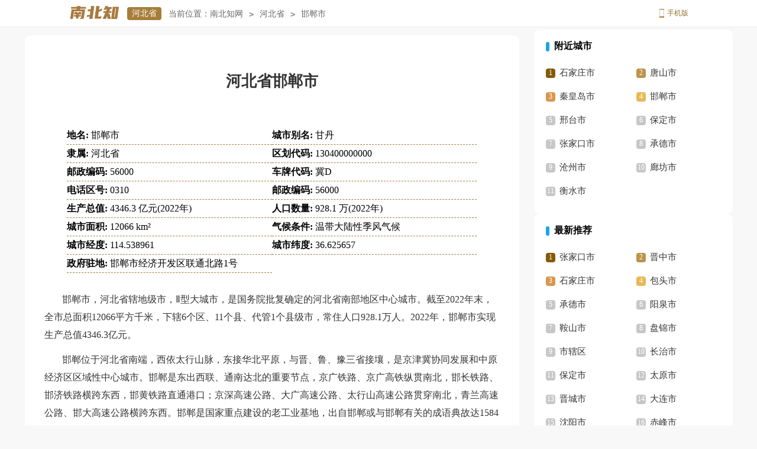

--- FILE ---
content_type: text/html; charset=utf-8
request_url: https://www.nanbeizhi.com/hebei/handan/
body_size: 7626
content:
<!doctype html>
<html>
<head>
    <meta http-equiv="Content-Type" content="text/html; charset=utf-8" />
    <title>河北省邯郸市(甘丹) 邯郸市行政区划 城市面积 生产总值 人口数量 邮编 车牌代码 - 南北知网</title>
    <meta name="keywords" content="邯郸市,河北省邯郸市,甘丹,人口数量,邮政编码,电话区号,生产总值,城市面积,车牌代码,气候条件">
    <meta name="description" content="邯郸市隶属于河北省，城市别名：甘丹，车牌代码为：冀D，电话区号是：0310，政府驻地在邯郸市经济开发区联通北路1号。">
    <link rel="canonical" href="https://www.nanbeizhi.com/hebei/handan/" />
    <meta http-equiv="Cache-Control" content="no-transform" />
    <meta http-equiv="Cache-Control" content="no-siteapp" />
    <meta name="mobile-agent" content="format=html5;url=https://m.nanbeizhi.com/hebei/handan/">
    <meta name="mobile-agent" content="format=wml;url=https://m.nanbeizhi.com/hebei/handan/">
    <meta name="mobile-agent" content="format=xhtml;url=https://m.nanbeizhi.com/hebei/handan/">
    <link href="/static/home/css/detail.css" type="text/css" rel="stylesheet">
    <script type="text/javascript">
        if((navigator.userAgent.match(/(phone|pad|pod|mobile|ios|android|BlackBerry|MQQBrowser|JUC|Fennec|wOSBrowser|BrowserNG|WebOS|symbian|transcoder)/i))){window.location = window.location.href.replace(/www./, 'm.');}
        var D=new Date(),RAND_STR=D.getUTCFullYear()+"_"+D.getUTCMonth()+"_"+D.getUTCDate()+"_"+(Math.floor(D.getUTCHours()/3));
    </script>
</head>
<body>
<div class="header">
    <div class="logo">
        <a title="南北知网" href="https://www.nanbeizhi.com/" target="_blank"><img loading="lazy" alt="南北知网" src="/static/home/images/logo.png"></a>
        <a title="河北省" href="https://www.nanbeizhi.com/hebei/" class="category" target="_blank">河北省</a>
    </div>
    <div class="nav"><span>当前位置：</span><a href='https://www.nanbeizhi.com/'>南北知网</a><code>></code><a href='https://www.nanbeizhi.com/hebei/'>河北省</a><code>></code><span>邯郸市</span></div>
    <div class="mobile">
        <a href="https://www.nanbeizhi.com/hebei/handan/" class="phone">手机版</a>
    </div>
</div>
<div id="main">
    <div class="main-left">
        <div class="article">
            <h1 class="title">河北省邯郸市</h1>
            <div class="basic_info">
                    <ul>
                        <li><b>地名: </b>邯郸市</li>                        
                        <li><b>城市别名: </b>甘丹</li>
                        <li><b>隶属: </b>河北省</li>
                        <li><b>区划代码: </b>130400000000</li>
                        <li><b>邮政编码: </b>56000</li>
                        <li><b>车牌代码: </b>冀D</li>
                        <li><b>电话区号: </b>0310</li>
                        <li><b>邮政编码: </b>56000</li>
                        <li><b>生产总值: </b>4346.3 亿元(2022年)</li>
                        <li><b>人口数量: </b>928.1 万(2022年) </li>
                        <li><b>城市面积: </b>12066 km&sup2;</li>
                        <li><b>气候条件: </b>温带大陆性季风气候</li>
                        <li><b>城市经度: </b>114.538961</li>
                        <li><b>城市纬度: </b>36.625657</li>
                        <li><b>政府驻地: </b>邯郸市经济开发区联通北路1号</li>
                    </ul>
                </div>

            <div class="content">
               <p>邯郸市，河北省辖地级市，Ⅱ型大城市，是国务院批复确定的河北省南部地区中心城市。截至2022年末，全市总面积12066平方千米，下辖6个区、11个县、代管1个县级市，常住人口928.1万人。2022年，邯郸市实现生产总值4346.3亿元。</p>
<p>邯郸位于河北省南端，西依太行山脉，东接华北平原，与晋、鲁、豫三省接壤，是京津冀协同发展和中原经济区区域性中心城市。邯郸是东出西联、通南达北的重要节点，京广铁路、京广高铁纵贯南北，邯长铁路、邯济铁路横跨东西，邯黄铁路直通港口；京深高速公路、大广高速公路、太行山高速公路贯穿南北，青兰高速公路、邯大高速公路横跨东西。邯郸是国家重点建设的老工业基地，出自邯郸或与邯郸有关的成语典故达1584条，被誉为&ldquo;中国成语典故之都&rdquo;。</p>
<p>邯郸是国家历史文化名城，有3100年的建城史。战国邯郸为赵国都城，魏县为魏国都城；汉代与洛阳、临淄、南阳、成都共享&ldquo;五大都会&rdquo;盛名；邯郸临漳县先后为曹魏、冉魏、前燕、东魏、北齐都城；北宋，大名府成为北宋陪都；清代，大名府为直隶省第一省会。</p>
<p>邯郸是国家园林城市、中国优秀旅游城市、全国绿化模范城市、全国双拥模范城市、全国社会治安综合治理优秀城市、全国文明城市，拥有涉县娲皇宫、广府古城2处5A级景区、15处4A级景区、2处国家风景名胜区、5处国家水利风景区、3处国家湿地公园、1处国家地质公园、1处国家自然保护区。</p>            </div>

            <div class="city">
                                <ul>
                    <div class="title">市辖区</div>
                                    </ul>
                                <ul>
                    <div class="title">邯山区</div>
                                        <li><a target="_blank" href="https://www.nanbeizhi.com/hebei/handan/130402001000.html" title="火磨街道">火磨街道</a>
                                                                    <li><a target="_blank" href="https://www.nanbeizhi.com/hebei/handan/130402002000.html" title="陵园路街道">陵园路街道</a>
                                                                    <li><a target="_blank" href="https://www.nanbeizhi.com/hebei/handan/130402003000.html" title="光明路街道">光明路街道</a>
                                                                    <li><a target="_blank" href="https://www.nanbeizhi.com/hebei/handan/130402004000.html" title="滏东街道">滏东街道</a>
                                                                    <li><a target="_blank" href="https://www.nanbeizhi.com/hebei/handan/130402005000.html" title="罗城头街道">罗城头街道</a>
                                                                    <li><a target="_blank" href="https://www.nanbeizhi.com/hebei/handan/130402006000.html" title="渚河路街道">渚河路街道</a>
                                                                    <li><a target="_blank" href="https://www.nanbeizhi.com/hebei/handan/130402007000.html" title="浴新南街道">浴新南街道</a>
                                                                    <li><a target="_blank" href="https://www.nanbeizhi.com/hebei/handan/130402008000.html" title="农林路街道">农林路街道</a>
                                                                    <li><a target="_blank" href="https://www.nanbeizhi.com/hebei/handan/130402009000.html" title="贸东街道">贸东街道</a>
                                                                    <li><a target="_blank" href="https://www.nanbeizhi.com/hebei/handan/130402010000.html" title="贸西街道">贸西街道</a>
                                                                    <li><a target="_blank" href="https://www.nanbeizhi.com/hebei/handan/130402011000.html" title="盛和路街道">盛和路街道</a>
                                                                    <li><a target="_blank" href="https://www.nanbeizhi.com/hebei/handan/130402101000.html" title="北张庄镇">北张庄镇</a>
                                                                    <li><a target="_blank" href="https://www.nanbeizhi.com/hebei/handan/130402102000.html" title="河沙镇镇">河沙镇镇</a>
                                                                    <li><a target="_blank" href="https://www.nanbeizhi.com/hebei/handan/130402200000.html" title="马庄乡">马庄乡</a>
                                                                    <li><a target="_blank" href="https://www.nanbeizhi.com/hebei/handan/130402201000.html" title="南堡乡">南堡乡</a>
                                                                    <li><a target="_blank" href="https://www.nanbeizhi.com/hebei/handan/130402202000.html" title="代召乡">代召乡</a>
                                                                </ul>
                                <ul>
                    <div class="title">丛台区</div>
                                        <li><a target="_blank" href="https://www.nanbeizhi.com/hebei/handan/130403001000.html" title="丛台西街道">丛台西街道</a>
                                                                    <li><a target="_blank" href="https://www.nanbeizhi.com/hebei/handan/130403002000.html" title="联纺西街道">联纺西街道</a>
                                                                    <li><a target="_blank" href="https://www.nanbeizhi.com/hebei/handan/130403003000.html" title="联纺东街道">联纺东街道</a>
                                                                    <li><a target="_blank" href="https://www.nanbeizhi.com/hebei/handan/130403004000.html" title="光明桥街道">光明桥街道</a>
                                                                    <li><a target="_blank" href="https://www.nanbeizhi.com/hebei/handan/130403005000.html" title="丛台东街道">丛台东街道</a>
                                                                    <li><a target="_blank" href="https://www.nanbeizhi.com/hebei/handan/130403006000.html" title="四季青街道">四季青街道</a>
                                                                    <li><a target="_blank" href="https://www.nanbeizhi.com/hebei/handan/130403007000.html" title="和平街道">和平街道</a>
                                                                    <li><a target="_blank" href="https://www.nanbeizhi.com/hebei/handan/130403008000.html" title="中华街道">中华街道</a>
                                                                    <li><a target="_blank" href="https://www.nanbeizhi.com/hebei/handan/130403009000.html" title="人民路街道">人民路街道</a>
                                                                    <li><a target="_blank" href="https://www.nanbeizhi.com/hebei/handan/130403010000.html" title="柳林桥街道">柳林桥街道</a>
                                                                    <li><a target="_blank" href="https://www.nanbeizhi.com/hebei/handan/130403101000.html" title="黄粱梦镇">黄粱梦镇</a>
                                                                    <li><a target="_blank" href="https://www.nanbeizhi.com/hebei/handan/130403200000.html" title="苏曹乡">苏曹乡</a>
                                                                    <li><a target="_blank" href="https://www.nanbeizhi.com/hebei/handan/130403205000.html" title="三陵乡">三陵乡</a>
                                                                    <li><a target="_blank" href="https://www.nanbeizhi.com/hebei/handan/130403206000.html" title="南吕固乡">南吕固乡</a>
                                                                    <li><a target="_blank" href="https://www.nanbeizhi.com/hebei/handan/130403207000.html" title="兼庄乡">兼庄乡</a>
                                                                </ul>
                                <ul>
                    <div class="title">复兴区</div>
                                        <li><a target="_blank" href="https://www.nanbeizhi.com/hebei/handan/130404001000.html" title="胜利桥街道">胜利桥街道</a>
                                                                    <li><a target="_blank" href="https://www.nanbeizhi.com/hebei/handan/130404002000.html" title="百家村街道">百家村街道</a>
                                                                    <li><a target="_blank" href="https://www.nanbeizhi.com/hebei/handan/130404003000.html" title="铁路大院街道">铁路大院街道</a>
                                                                    <li><a target="_blank" href="https://www.nanbeizhi.com/hebei/handan/130404004000.html" title="化林路街道">化林路街道</a>
                                                                    <li><a target="_blank" href="https://www.nanbeizhi.com/hebei/handan/130404005000.html" title="庞村街道">庞村街道</a>
                                                                    <li><a target="_blank" href="https://www.nanbeizhi.com/hebei/handan/130404006000.html" title="二六七二街道">二六七二街道</a>
                                                                    <li><a target="_blank" href="https://www.nanbeizhi.com/hebei/handan/130404007000.html" title="石化街道">石化街道</a>
                                                                    <li><a target="_blank" href="https://www.nanbeizhi.com/hebei/handan/130404100000.html" title="户村镇">户村镇</a>
                                                                    <li><a target="_blank" href="https://www.nanbeizhi.com/hebei/handan/130404200000.html" title="彭家寨乡">彭家寨乡</a>
                                                                    <li><a target="_blank" href="https://www.nanbeizhi.com/hebei/handan/130404201000.html" title="康庄乡">康庄乡</a>
                                                                </ul>
                                <ul>
                    <div class="title">峰峰矿区</div>
                                        <li><a target="_blank" href="https://www.nanbeizhi.com/hebei/handan/130406001000.html" title="滏阳东路街道">滏阳东路街道</a>
                                                                    <li><a target="_blank" href="https://www.nanbeizhi.com/hebei/handan/130406100000.html" title="临水镇">临水镇</a>
                                                                    <li><a target="_blank" href="https://www.nanbeizhi.com/hebei/handan/130406101000.html" title="峰峰镇">峰峰镇</a>
                                                                    <li><a target="_blank" href="https://www.nanbeizhi.com/hebei/handan/130406102000.html" title="新坡镇">新坡镇</a>
                                                                    <li><a target="_blank" href="https://www.nanbeizhi.com/hebei/handan/130406103000.html" title="大社镇">大社镇</a>
                                                                    <li><a target="_blank" href="https://www.nanbeizhi.com/hebei/handan/130406104000.html" title="和村镇">和村镇</a>
                                                                    <li><a target="_blank" href="https://www.nanbeizhi.com/hebei/handan/130406105000.html" title="义井镇">义井镇</a>
                                                                    <li><a target="_blank" href="https://www.nanbeizhi.com/hebei/handan/130406106000.html" title="彭城镇">彭城镇</a>
                                                                    <li><a target="_blank" href="https://www.nanbeizhi.com/hebei/handan/130406107000.html" title="界城镇">界城镇</a>
                                                                    <li><a target="_blank" href="https://www.nanbeizhi.com/hebei/handan/130406108000.html" title="大峪镇">大峪镇</a>
                                                                    <li><a target="_blank" href="https://www.nanbeizhi.com/hebei/handan/130406200000.html" title="西固义乡">西固义乡</a>
                                                                </ul>
                                <ul>
                    <div class="title">肥乡区</div>
                                        <li><a target="_blank" href="https://www.nanbeizhi.com/hebei/handan/130407100000.html" title="肥乡镇">肥乡镇</a>
                                                                    <li><a target="_blank" href="https://www.nanbeizhi.com/hebei/handan/130407101000.html" title="天台山镇">天台山镇</a>
                                                                    <li><a target="_blank" href="https://www.nanbeizhi.com/hebei/handan/130407102000.html" title="辛安镇镇">辛安镇镇</a>
                                                                    <li><a target="_blank" href="https://www.nanbeizhi.com/hebei/handan/130407103000.html" title="大寺上镇">大寺上镇</a>
                                                                    <li><a target="_blank" href="https://www.nanbeizhi.com/hebei/handan/130407104000.html" title="东漳堡镇">东漳堡镇</a>
                                                                    <li><a target="_blank" href="https://www.nanbeizhi.com/hebei/handan/130407202000.html" title="毛演堡乡">毛演堡乡</a>
                                                                    <li><a target="_blank" href="https://www.nanbeizhi.com/hebei/handan/130407203000.html" title="元固乡">元固乡</a>
                                                                    <li><a target="_blank" href="https://www.nanbeizhi.com/hebei/handan/130407204000.html" title="屯庄营乡">屯庄营乡</a>
                                                                    <li><a target="_blank" href="https://www.nanbeizhi.com/hebei/handan/130407206000.html" title="旧店乡">旧店乡</a>
                                                                </ul>
                                <ul>
                    <div class="title">永年区</div>
                                        <li><a target="_blank" href="https://www.nanbeizhi.com/hebei/handan/130408100000.html" title="临洺关镇">临洺关镇</a>
                                                                    <li><a target="_blank" href="https://www.nanbeizhi.com/hebei/handan/130408101000.html" title="大北汪镇">大北汪镇</a>
                                                                    <li><a target="_blank" href="https://www.nanbeizhi.com/hebei/handan/130408102000.html" title="张西堡镇">张西堡镇</a>
                                                                    <li><a target="_blank" href="https://www.nanbeizhi.com/hebei/handan/130408103000.html" title="广府镇">广府镇</a>
                                                                    <li><a target="_blank" href="https://www.nanbeizhi.com/hebei/handan/130408105000.html" title="永合会镇">永合会镇</a>
                                                                    <li><a target="_blank" href="https://www.nanbeizhi.com/hebei/handan/130408106000.html" title="刘营镇">刘营镇</a>
                                                                    <li><a target="_blank" href="https://www.nanbeizhi.com/hebei/handan/130408107000.html" title="西苏镇">西苏镇</a>
                                                                    <li><a target="_blank" href="https://www.nanbeizhi.com/hebei/handan/130408108000.html" title="讲武镇">讲武镇</a>
                                                                    <li><a target="_blank" href="https://www.nanbeizhi.com/hebei/handan/130408109000.html" title="东杨庄镇">东杨庄镇</a>
                                                                    <li><a target="_blank" href="https://www.nanbeizhi.com/hebei/handan/130408201000.html" title="界河店乡">界河店乡</a>
                                                                    <li><a target="_blank" href="https://www.nanbeizhi.com/hebei/handan/130408203000.html" title="刘汉乡">刘汉乡</a>
                                                                    <li><a target="_blank" href="https://www.nanbeizhi.com/hebei/handan/130408204000.html" title="正西乡">正西乡</a>
                                                                    <li><a target="_blank" href="https://www.nanbeizhi.com/hebei/handan/130408206000.html" title="曲陌乡">曲陌乡</a>
                                                                    <li><a target="_blank" href="https://www.nanbeizhi.com/hebei/handan/130408207000.html" title="辛庄堡乡">辛庄堡乡</a>
                                                                    <li><a target="_blank" href="https://www.nanbeizhi.com/hebei/handan/130408208000.html" title="小龙马乡">小龙马乡</a>
                                                                    <li><a target="_blank" href="https://www.nanbeizhi.com/hebei/handan/130408211000.html" title="西河庄乡">西河庄乡</a>
                                                                    <li><a target="_blank" href="https://www.nanbeizhi.com/hebei/handan/130408213000.html" title="西阳城乡">西阳城乡</a>
                                                                </ul>
                                <ul>
                    <div class="title">临漳县</div>
                                        <li><a target="_blank" href="https://www.nanbeizhi.com/hebei/handan/130423100000.html" title="临漳镇">临漳镇</a>
                                                                    <li><a target="_blank" href="https://www.nanbeizhi.com/hebei/handan/130423101000.html" title="南东坊镇">南东坊镇</a>
                                                                    <li><a target="_blank" href="https://www.nanbeizhi.com/hebei/handan/130423102000.html" title="孙陶集镇">孙陶集镇</a>
                                                                    <li><a target="_blank" href="https://www.nanbeizhi.com/hebei/handan/130423103000.html" title="柳园镇">柳园镇</a>
                                                                    <li><a target="_blank" href="https://www.nanbeizhi.com/hebei/handan/130423104000.html" title="称勾集镇">称勾集镇</a>
                                                                    <li><a target="_blank" href="https://www.nanbeizhi.com/hebei/handan/130423105000.html" title="邺城镇">邺城镇</a>
                                                                    <li><a target="_blank" href="https://www.nanbeizhi.com/hebei/handan/130423106000.html" title="章里集镇">章里集镇</a>
                                                                    <li><a target="_blank" href="https://www.nanbeizhi.com/hebei/handan/130423200000.html" title="狄邱乡">狄邱乡</a>
                                                                    <li><a target="_blank" href="https://www.nanbeizhi.com/hebei/handan/130423201000.html" title="张村集乡">张村集乡</a>
                                                                    <li><a target="_blank" href="https://www.nanbeizhi.com/hebei/handan/130423202000.html" title="西羊羔乡">西羊羔乡</a>
                                                                    <li><a target="_blank" href="https://www.nanbeizhi.com/hebei/handan/130423204000.html" title="杜村集乡">杜村集乡</a>
                                                                    <li><a target="_blank" href="https://www.nanbeizhi.com/hebei/handan/130423206000.html" title="习文乡">习文乡</a>
                                                                    <li><a target="_blank" href="https://www.nanbeizhi.com/hebei/handan/130423207000.html" title="砖寨营乡">砖寨营乡</a>
                                                                    <li><a target="_blank" href="https://www.nanbeizhi.com/hebei/handan/130423208000.html" title="柏鹤集乡">柏鹤集乡</a>
                                                                </ul>
                                <ul>
                    <div class="title">成安县</div>
                                        <li><a target="_blank" href="https://www.nanbeizhi.com/hebei/handan/130424100000.html" title="成安镇">成安镇</a>
                                                                    <li><a target="_blank" href="https://www.nanbeizhi.com/hebei/handan/130424101000.html" title="商城镇">商城镇</a>
                                                                    <li><a target="_blank" href="https://www.nanbeizhi.com/hebei/handan/130424102000.html" title="漳河店镇">漳河店镇</a>
                                                                    <li><a target="_blank" href="https://www.nanbeizhi.com/hebei/handan/130424103000.html" title="李家疃镇">李家疃镇</a>
                                                                    <li><a target="_blank" href="https://www.nanbeizhi.com/hebei/handan/130424104000.html" title="北乡义镇">北乡义镇</a>
                                                                    <li><a target="_blank" href="https://www.nanbeizhi.com/hebei/handan/130424200000.html" title="辛义乡">辛义乡</a>
                                                                    <li><a target="_blank" href="https://www.nanbeizhi.com/hebei/handan/130424201000.html" title="柏寺营乡">柏寺营乡</a>
                                                                    <li><a target="_blank" href="https://www.nanbeizhi.com/hebei/handan/130424202000.html" title="道东堡乡">道东堡乡</a>
                                                                    <li><a target="_blank" href="https://www.nanbeizhi.com/hebei/handan/130424204000.html" title="长巷乡">长巷乡</a>
                                                                </ul>
                                <ul>
                    <div class="title">大名县</div>
                                        <li><a target="_blank" href="https://www.nanbeizhi.com/hebei/handan/130425100000.html" title="大名镇">大名镇</a>
                                                                    <li><a target="_blank" href="https://www.nanbeizhi.com/hebei/handan/130425101000.html" title="杨桥镇">杨桥镇</a>
                                                                    <li><a target="_blank" href="https://www.nanbeizhi.com/hebei/handan/130425102000.html" title="万堤镇">万堤镇</a>
                                                                    <li><a target="_blank" href="https://www.nanbeizhi.com/hebei/handan/130425103000.html" title="龙王庙镇">龙王庙镇</a>
                                                                    <li><a target="_blank" href="https://www.nanbeizhi.com/hebei/handan/130425104000.html" title="束馆镇">束馆镇</a>
                                                                    <li><a target="_blank" href="https://www.nanbeizhi.com/hebei/handan/130425105000.html" title="金滩镇">金滩镇</a>
                                                                    <li><a target="_blank" href="https://www.nanbeizhi.com/hebei/handan/130425106000.html" title="沙圪塔镇">沙圪塔镇</a>
                                                                    <li><a target="_blank" href="https://www.nanbeizhi.com/hebei/handan/130425107000.html" title="大街镇">大街镇</a>
                                                                    <li><a target="_blank" href="https://www.nanbeizhi.com/hebei/handan/130425108000.html" title="铺上镇">铺上镇</a>
                                                                    <li><a target="_blank" href="https://www.nanbeizhi.com/hebei/handan/130425109000.html" title="孙甘店镇">孙甘店镇</a>
                                                                    <li><a target="_blank" href="https://www.nanbeizhi.com/hebei/handan/130425201000.html" title="王村乡">王村乡</a>
                                                                    <li><a target="_blank" href="https://www.nanbeizhi.com/hebei/handan/130425203000.html" title="黄金堤乡">黄金堤乡</a>
                                                                    <li><a target="_blank" href="https://www.nanbeizhi.com/hebei/handan/130425205000.html" title="旧治乡">旧治乡</a>
                                                                    <li><a target="_blank" href="https://www.nanbeizhi.com/hebei/handan/130425206000.html" title="西未庄乡">西未庄乡</a>
                                                                    <li><a target="_blank" href="https://www.nanbeizhi.com/hebei/handan/130425208000.html" title="西付集乡">西付集乡</a>
                                                                    <li><a target="_blank" href="https://www.nanbeizhi.com/hebei/handan/130425209000.html" title="埝头乡">埝头乡</a>
                                                                    <li><a target="_blank" href="https://www.nanbeizhi.com/hebei/handan/130425210000.html" title="北峰乡">北峰乡</a>
                                                                    <li><a target="_blank" href="https://www.nanbeizhi.com/hebei/handan/130425211000.html" title="张铁集乡">张铁集乡</a>
                                                                    <li><a target="_blank" href="https://www.nanbeizhi.com/hebei/handan/130425212000.html" title="红庙乡">红庙乡</a>
                                                                    <li><a target="_blank" href="https://www.nanbeizhi.com/hebei/handan/130425213000.html" title="营镇回族乡">营镇回族乡</a>
                                                                </ul>
                                <ul>
                    <div class="title">涉县</div>
                                        <li><a target="_blank" href="https://www.nanbeizhi.com/hebei/handan/130426001000.html" title="平安街道">平安街道</a>
                                                                    <li><a target="_blank" href="https://www.nanbeizhi.com/hebei/handan/130426101000.html" title="河南店镇">河南店镇</a>
                                                                    <li><a target="_blank" href="https://www.nanbeizhi.com/hebei/handan/130426102000.html" title="索堡镇">索堡镇</a>
                                                                    <li><a target="_blank" href="https://www.nanbeizhi.com/hebei/handan/130426103000.html" title="西戌镇">西戌镇</a>
                                                                    <li><a target="_blank" href="https://www.nanbeizhi.com/hebei/handan/130426104000.html" title="井店镇">井店镇</a>
                                                                    <li><a target="_blank" href="https://www.nanbeizhi.com/hebei/handan/130426105000.html" title="更乐镇">更乐镇</a>
                                                                    <li><a target="_blank" href="https://www.nanbeizhi.com/hebei/handan/130426106000.html" title="固新镇">固新镇</a>
                                                                    <li><a target="_blank" href="https://www.nanbeizhi.com/hebei/handan/130426107000.html" title="西达镇">西达镇</a>
                                                                    <li><a target="_blank" href="https://www.nanbeizhi.com/hebei/handan/130426108000.html" title="偏城镇">偏城镇</a>
                                                                    <li><a target="_blank" href="https://www.nanbeizhi.com/hebei/handan/130426200000.html" title="神头乡">神头乡</a>
                                                                    <li><a target="_blank" href="https://www.nanbeizhi.com/hebei/handan/130426201000.html" title="辽城乡">辽城乡</a>
                                                                    <li><a target="_blank" href="https://www.nanbeizhi.com/hebei/handan/130426202000.html" title="偏店乡">偏店乡</a>
                                                                    <li><a target="_blank" href="https://www.nanbeizhi.com/hebei/handan/130426203000.html" title="龙虎乡">龙虎乡</a>
                                                                    <li><a target="_blank" href="https://www.nanbeizhi.com/hebei/handan/130426204000.html" title="木井乡">木井乡</a>
                                                                    <li><a target="_blank" href="https://www.nanbeizhi.com/hebei/handan/130426205000.html" title="关防乡">关防乡</a>
                                                                    <li><a target="_blank" href="https://www.nanbeizhi.com/hebei/handan/130426206000.html" title="合漳乡">合漳乡</a>
                                                                    <li><a target="_blank" href="https://www.nanbeizhi.com/hebei/handan/130426207000.html" title="鹿头乡">鹿头乡</a>
                                                                    <li><a target="_blank" href="https://www.nanbeizhi.com/hebei/handan/130426400000.html" title="涉城镇">涉城镇</a>
                                                                </ul>
                                <ul>
                    <div class="title">磁县</div>
                                        <li><a target="_blank" href="https://www.nanbeizhi.com/hebei/handan/130427100000.html" title="磁州镇">磁州镇</a>
                                                                    <li><a target="_blank" href="https://www.nanbeizhi.com/hebei/handan/130427103000.html" title="讲武城镇">讲武城镇</a>
                                                                    <li><a target="_blank" href="https://www.nanbeizhi.com/hebei/handan/130427104000.html" title="岳城镇">岳城镇</a>
                                                                    <li><a target="_blank" href="https://www.nanbeizhi.com/hebei/handan/130427105000.html" title="观台镇">观台镇</a>
                                                                    <li><a target="_blank" href="https://www.nanbeizhi.com/hebei/handan/130427107000.html" title="白土镇">白土镇</a>
                                                                    <li><a target="_blank" href="https://www.nanbeizhi.com/hebei/handan/130427108000.html" title="黄沙镇">黄沙镇</a>
                                                                    <li><a target="_blank" href="https://www.nanbeizhi.com/hebei/handan/130427200000.html" title="路村营乡">路村营乡</a>
                                                                    <li><a target="_blank" href="https://www.nanbeizhi.com/hebei/handan/130427204000.html" title="时村营乡">时村营乡</a>
                                                                    <li><a target="_blank" href="https://www.nanbeizhi.com/hebei/handan/130427207000.html" title="陶泉乡">陶泉乡</a>
                                                                    <li><a target="_blank" href="https://www.nanbeizhi.com/hebei/handan/130427208000.html" title="都党乡">都党乡</a>
                                                                    <li><a target="_blank" href="https://www.nanbeizhi.com/hebei/handan/130427209000.html" title="北贾壁乡">北贾壁乡</a>
                                                                </ul>
                                <ul>
                    <div class="title">邱县</div>
                                        <li><a target="_blank" href="https://www.nanbeizhi.com/hebei/handan/130430100000.html" title="新马头镇">新马头镇</a>
                                                                    <li><a target="_blank" href="https://www.nanbeizhi.com/hebei/handan/130430101000.html" title="邱城镇">邱城镇</a>
                                                                    <li><a target="_blank" href="https://www.nanbeizhi.com/hebei/handan/130430102000.html" title="梁二庄镇">梁二庄镇</a>
                                                                    <li><a target="_blank" href="https://www.nanbeizhi.com/hebei/handan/130430103000.html" title="香城固镇">香城固镇</a>
                                                                    <li><a target="_blank" href="https://www.nanbeizhi.com/hebei/handan/130430104000.html" title="古城营镇">古城营镇</a>
                                                                    <li><a target="_blank" href="https://www.nanbeizhi.com/hebei/handan/130430201000.html" title="南辛店乡">南辛店乡</a>
                                                                    <li><a target="_blank" href="https://www.nanbeizhi.com/hebei/handan/130430204000.html" title="陈村回族乡">陈村回族乡</a>
                                                                </ul>
                                <ul>
                    <div class="title">鸡泽县</div>
                                        <li><a target="_blank" href="https://www.nanbeizhi.com/hebei/handan/130431100000.html" title="鸡泽镇">鸡泽镇</a>
                                                                    <li><a target="_blank" href="https://www.nanbeizhi.com/hebei/handan/130431101000.html" title="小寨镇">小寨镇</a>
                                                                    <li><a target="_blank" href="https://www.nanbeizhi.com/hebei/handan/130431102000.html" title="双塔镇">双塔镇</a>
                                                                    <li><a target="_blank" href="https://www.nanbeizhi.com/hebei/handan/130431103000.html" title="曹庄镇">曹庄镇</a>
                                                                    <li><a target="_blank" href="https://www.nanbeizhi.com/hebei/handan/130431200000.html" title="浮图店乡">浮图店乡</a>
                                                                    <li><a target="_blank" href="https://www.nanbeizhi.com/hebei/handan/130431201000.html" title="吴官营乡">吴官营乡</a>
                                                                    <li><a target="_blank" href="https://www.nanbeizhi.com/hebei/handan/130431202000.html" title="风正乡">风正乡</a>
                                                                </ul>
                                <ul>
                    <div class="title">广平县</div>
                                        <li><a target="_blank" href="https://www.nanbeizhi.com/hebei/handan/130432100000.html" title="广平镇">广平镇</a>
                                                                    <li><a target="_blank" href="https://www.nanbeizhi.com/hebei/handan/130432101000.html" title="平固店镇">平固店镇</a>
                                                                    <li><a target="_blank" href="https://www.nanbeizhi.com/hebei/handan/130432102000.html" title="胜营镇">胜营镇</a>
                                                                    <li><a target="_blank" href="https://www.nanbeizhi.com/hebei/handan/130432103000.html" title="南阳堡镇">南阳堡镇</a>
                                                                    <li><a target="_blank" href="https://www.nanbeizhi.com/hebei/handan/130432201000.html" title="十里铺乡">十里铺乡</a>
                                                                    <li><a target="_blank" href="https://www.nanbeizhi.com/hebei/handan/130432202000.html" title="南韩村乡">南韩村乡</a>
                                                                    <li><a target="_blank" href="https://www.nanbeizhi.com/hebei/handan/130432204000.html" title="东张孟乡">东张孟乡</a>
                                                                </ul>
                                <ul>
                    <div class="title">馆陶县</div>
                                        <li><a target="_blank" href="https://www.nanbeizhi.com/hebei/handan/130433100000.html" title="馆陶镇">馆陶镇</a>
                                                                    <li><a target="_blank" href="https://www.nanbeizhi.com/hebei/handan/130433101000.html" title="房寨镇">房寨镇</a>
                                                                    <li><a target="_blank" href="https://www.nanbeizhi.com/hebei/handan/130433102000.html" title="柴堡镇">柴堡镇</a>
                                                                    <li><a target="_blank" href="https://www.nanbeizhi.com/hebei/handan/130433103000.html" title="魏僧寨镇">魏僧寨镇</a>
                                                                    <li><a target="_blank" href="https://www.nanbeizhi.com/hebei/handan/130433200000.html" title="寿山寺乡">寿山寺乡</a>
                                                                    <li><a target="_blank" href="https://www.nanbeizhi.com/hebei/handan/130433201000.html" title="王桥乡">王桥乡</a>
                                                                    <li><a target="_blank" href="https://www.nanbeizhi.com/hebei/handan/130433202000.html" title="南徐村乡">南徐村乡</a>
                                                                    <li><a target="_blank" href="https://www.nanbeizhi.com/hebei/handan/130433203000.html" title="路桥乡">路桥乡</a>
                                                                </ul>
                                <ul>
                    <div class="title">魏县</div>
                                        <li><a target="_blank" href="https://www.nanbeizhi.com/hebei/handan/130434100000.html" title="魏城镇">魏城镇</a>
                                                                    <li><a target="_blank" href="https://www.nanbeizhi.com/hebei/handan/130434101000.html" title="德政镇">德政镇</a>
                                                                    <li><a target="_blank" href="https://www.nanbeizhi.com/hebei/handan/130434102000.html" title="北皋镇">北皋镇</a>
                                                                    <li><a target="_blank" href="https://www.nanbeizhi.com/hebei/handan/130434103000.html" title="双井镇">双井镇</a>
                                                                    <li><a target="_blank" href="https://www.nanbeizhi.com/hebei/handan/130434104000.html" title="牙里镇">牙里镇</a>
                                                                    <li><a target="_blank" href="https://www.nanbeizhi.com/hebei/handan/130434105000.html" title="车往镇">车往镇</a>
                                                                    <li><a target="_blank" href="https://www.nanbeizhi.com/hebei/handan/130434106000.html" title="回隆镇">回隆镇</a>
                                                                    <li><a target="_blank" href="https://www.nanbeizhi.com/hebei/handan/130434107000.html" title="张二庄镇">张二庄镇</a>
                                                                    <li><a target="_blank" href="https://www.nanbeizhi.com/hebei/handan/130434108000.html" title="东代固镇">东代固镇</a>
                                                                    <li><a target="_blank" href="https://www.nanbeizhi.com/hebei/handan/130434109000.html" title="院堡镇">院堡镇</a>
                                                                    <li><a target="_blank" href="https://www.nanbeizhi.com/hebei/handan/130434110000.html" title="棘针寨镇">棘针寨镇</a>
                                                                    <li><a target="_blank" href="https://www.nanbeizhi.com/hebei/handan/130434111000.html" title="南双庙镇">南双庙镇</a>
                                                                    <li><a target="_blank" href="https://www.nanbeizhi.com/hebei/handan/130434202000.html" title="沙口集乡">沙口集乡</a>
                                                                    <li><a target="_blank" href="https://www.nanbeizhi.com/hebei/handan/130434203000.html" title="野胡拐乡">野胡拐乡</a>
                                                                    <li><a target="_blank" href="https://www.nanbeizhi.com/hebei/handan/130434204000.html" title="仕望集乡">仕望集乡</a>
                                                                    <li><a target="_blank" href="https://www.nanbeizhi.com/hebei/handan/130434205000.html" title="前大磨乡">前大磨乡</a>
                                                                    <li><a target="_blank" href="https://www.nanbeizhi.com/hebei/handan/130434208000.html" title="大辛庄乡">大辛庄乡</a>
                                                                    <li><a target="_blank" href="https://www.nanbeizhi.com/hebei/handan/130434209000.html" title="大马村乡">大马村乡</a>
                                                                    <li><a target="_blank" href="https://www.nanbeizhi.com/hebei/handan/130434210000.html" title="边马乡">边马乡</a>
                                                                    <li><a target="_blank" href="https://www.nanbeizhi.com/hebei/handan/130434212000.html" title="北台头乡">北台头乡</a>
                                                                    <li><a target="_blank" href="https://www.nanbeizhi.com/hebei/handan/130434213000.html" title="泊口乡">泊口乡</a>
                                                                </ul>
                                <ul>
                    <div class="title">曲周县</div>
                                        <li><a target="_blank" href="https://www.nanbeizhi.com/hebei/handan/130435100000.html" title="曲周镇">曲周镇</a>
                                                                    <li><a target="_blank" href="https://www.nanbeizhi.com/hebei/handan/130435101000.html" title="安寨镇">安寨镇</a>
                                                                    <li><a target="_blank" href="https://www.nanbeizhi.com/hebei/handan/130435102000.html" title="侯村镇">侯村镇</a>
                                                                    <li><a target="_blank" href="https://www.nanbeizhi.com/hebei/handan/130435103000.html" title="河南疃镇">河南疃镇</a>
                                                                    <li><a target="_blank" href="https://www.nanbeizhi.com/hebei/handan/130435104000.html" title="第四疃镇">第四疃镇</a>
                                                                    <li><a target="_blank" href="https://www.nanbeizhi.com/hebei/handan/130435105000.html" title="白寨镇">白寨镇</a>
                                                                    <li><a target="_blank" href="https://www.nanbeizhi.com/hebei/handan/130435200000.html" title="槐桥乡">槐桥乡</a>
                                                                    <li><a target="_blank" href="https://www.nanbeizhi.com/hebei/handan/130435201000.html" title="南里岳乡">南里岳乡</a>
                                                                    <li><a target="_blank" href="https://www.nanbeizhi.com/hebei/handan/130435203000.html" title="大河道乡">大河道乡</a>
                                                                    <li><a target="_blank" href="https://www.nanbeizhi.com/hebei/handan/130435204000.html" title="依庄乡">依庄乡</a>
                                                                </ul>
                                <ul>
                    <div class="title">邯郸经济技术开发区</div>
                                        <li><a target="_blank" href="https://www.nanbeizhi.com/hebei/handan/130471001000.html" title="开发区">开发区</a>
                                                                    <li><a target="_blank" href="https://www.nanbeizhi.com/hebei/handan/130471100000.html" title="尚璧镇">尚璧镇</a>
                                                                    <li><a target="_blank" href="https://www.nanbeizhi.com/hebei/handan/130471101000.html" title="南沿村镇">南沿村镇</a>
                                                                    <li><a target="_blank" href="https://www.nanbeizhi.com/hebei/handan/130471200000.html" title="小西堡乡">小西堡乡</a>
                                                                    <li><a target="_blank" href="https://www.nanbeizhi.com/hebei/handan/130471201000.html" title="姚寨乡">姚寨乡</a>
                                                                </ul>
                                <ul>
                    <div class="title">邯郸冀南新区</div>
                                        <li><a target="_blank" href="https://www.nanbeizhi.com/hebei/handan/130473001000.html" title="城南">城南</a>
                                                                    <li><a target="_blank" href="https://www.nanbeizhi.com/hebei/handan/130473100000.html" title="高臾镇">高臾镇</a>
                                                                    <li><a target="_blank" href="https://www.nanbeizhi.com/hebei/handan/130473101000.html" title="西光禄镇">西光禄镇</a>
                                                                    <li><a target="_blank" href="https://www.nanbeizhi.com/hebei/handan/130473102000.html" title="林坛镇">林坛镇</a>
                                                                    <li><a target="_blank" href="https://www.nanbeizhi.com/hebei/handan/130473103000.html" title="马头镇">马头镇</a>
                                                                    <li><a target="_blank" href="https://www.nanbeizhi.com/hebei/handan/130473200000.html" title="辛庄营乡">辛庄营乡</a>
                                                                    <li><a target="_blank" href="https://www.nanbeizhi.com/hebei/handan/130473201000.html" title="花官营乡">花官营乡</a>
                                                                    <li><a target="_blank" href="https://www.nanbeizhi.com/hebei/handan/130473202000.html" title="台城乡">台城乡</a>
                                                                    <li><a target="_blank" href="https://www.nanbeizhi.com/hebei/handan/130473203000.html" title="南城乡">南城乡</a>
                                                                </ul>
                                <ul>
                    <div class="title">武安市</div>
                                        <li><a target="_blank" href="https://www.nanbeizhi.com/hebei/handan/130481100000.html" title="武安镇">武安镇</a>
                                                                    <li><a target="_blank" href="https://www.nanbeizhi.com/hebei/handan/130481101000.html" title="康二城镇">康二城镇</a>
                                                                    <li><a target="_blank" href="https://www.nanbeizhi.com/hebei/handan/130481102000.html" title="午汲镇">午汲镇</a>
                                                                    <li><a target="_blank" href="https://www.nanbeizhi.com/hebei/handan/130481103000.html" title="磁山镇">磁山镇</a>
                                                                    <li><a target="_blank" href="https://www.nanbeizhi.com/hebei/handan/130481104000.html" title="伯延镇">伯延镇</a>
                                                                    <li><a target="_blank" href="https://www.nanbeizhi.com/hebei/handan/130481105000.html" title="淑村镇">淑村镇</a>
                                                                    <li><a target="_blank" href="https://www.nanbeizhi.com/hebei/handan/130481106000.html" title="大同镇">大同镇</a>
                                                                    <li><a target="_blank" href="https://www.nanbeizhi.com/hebei/handan/130481107000.html" title="邑城镇">邑城镇</a>
                                                                    <li><a target="_blank" href="https://www.nanbeizhi.com/hebei/handan/130481108000.html" title="矿山镇">矿山镇</a>
                                                                    <li><a target="_blank" href="https://www.nanbeizhi.com/hebei/handan/130481109000.html" title="贺进镇">贺进镇</a>
                                                                    <li><a target="_blank" href="https://www.nanbeizhi.com/hebei/handan/130481110000.html" title="阳邑镇">阳邑镇</a>
                                                                    <li><a target="_blank" href="https://www.nanbeizhi.com/hebei/handan/130481111000.html" title="徘徊镇">徘徊镇</a>
                                                                    <li><a target="_blank" href="https://www.nanbeizhi.com/hebei/handan/130481112000.html" title="冶陶镇">冶陶镇</a>
                                                                    <li><a target="_blank" href="https://www.nanbeizhi.com/hebei/handan/130481200000.html" title="上团城乡">上团城乡</a>
                                                                    <li><a target="_blank" href="https://www.nanbeizhi.com/hebei/handan/130481201000.html" title="北安庄乡">北安庄乡</a>
                                                                    <li><a target="_blank" href="https://www.nanbeizhi.com/hebei/handan/130481202000.html" title="北安乐乡">北安乐乡</a>
                                                                    <li><a target="_blank" href="https://www.nanbeizhi.com/hebei/handan/130481203000.html" title="西土山乡">西土山乡</a>
                                                                    <li><a target="_blank" href="https://www.nanbeizhi.com/hebei/handan/130481204000.html" title="西寺庄乡">西寺庄乡</a>
                                                                    <li><a target="_blank" href="https://www.nanbeizhi.com/hebei/handan/130481205000.html" title="活水乡">活水乡</a>
                                                                    <li><a target="_blank" href="https://www.nanbeizhi.com/hebei/handan/130481206000.html" title="石洞乡">石洞乡</a>
                                                                    <li><a target="_blank" href="https://www.nanbeizhi.com/hebei/handan/130481207000.html" title="管陶乡">管陶乡</a>
                                                                    <li><a target="_blank" href="https://www.nanbeizhi.com/hebei/handan/130481208000.html" title="马家庄乡">马家庄乡</a>
                                                                </ul>
                            </div>
        </div>
    </div>
    <div class="main-right">
        <div class="right_fix">
            <div class="right_box">
                <div class="title"><span>附近城市</span></div>
                <ul>
                                        <li><a href="https://www.nanbeizhi.com/hebei/shijiazhuang/" target="_blank" title="石家庄市">石家庄市</a></li>
                                        <li><a href="https://www.nanbeizhi.com/hebei/tangshan/" target="_blank" title="唐山市">唐山市</a></li>
                                        <li><a href="https://www.nanbeizhi.com/hebei/qinhuangdao/" target="_blank" title="秦皇岛市">秦皇岛市</a></li>
                                        <li><a href="https://www.nanbeizhi.com/hebei/handan/" target="_blank" title="邯郸市">邯郸市</a></li>
                                        <li><a href="https://www.nanbeizhi.com/hebei/xingtai/" target="_blank" title="邢台市">邢台市</a></li>
                                        <li><a href="https://www.nanbeizhi.com/hebei/baoding/" target="_blank" title="保定市">保定市</a></li>
                                        <li><a href="https://www.nanbeizhi.com/hebei/zhangjiakou/" target="_blank" title="张家口市">张家口市</a></li>
                                        <li><a href="https://www.nanbeizhi.com/hebei/chengde/" target="_blank" title="承德市">承德市</a></li>
                                        <li><a href="https://www.nanbeizhi.com/hebei/cangzhou/" target="_blank" title="沧州市">沧州市</a></li>
                                        <li><a href="https://www.nanbeizhi.com/hebei/langfang/" target="_blank" title="廊坊市">廊坊市</a></li>
                                        <li><a href="https://www.nanbeizhi.com/hebei/hengshui/" target="_blank" title="衡水市">衡水市</a></li>
                                    </ul>
            </div>
            <div class="right_box">
                <div class="title"><span>最新推荐</span></div>
                <ul>
                                        <li><a href="https://www.nanbeizhi.com/hebei/zhangjiakou/" target="_blank" title="张家口市">张家口市</a></li>
                                        <li><a href="https://www.nanbeizhi.com/shanxi/jinzhong/" target="_blank" title="晋中市">晋中市</a></li>
                                        <li><a href="https://www.nanbeizhi.com/hebei/shijiazhuang/" target="_blank" title="石家庄市">石家庄市</a></li>
                                        <li><a href="https://www.nanbeizhi.com/neimenggu/baotou/" target="_blank" title="包头市">包头市</a></li>
                                        <li><a href="https://www.nanbeizhi.com/hebei/chengde/" target="_blank" title="承德市">承德市</a></li>
                                        <li><a href="https://www.nanbeizhi.com/shanxi/yangquan/" target="_blank" title="阳泉市">阳泉市</a></li>
                                        <li><a href="https://www.nanbeizhi.com/liaoning/anshan/" target="_blank" title="鞍山市">鞍山市</a></li>
                                        <li><a href="https://www.nanbeizhi.com/liaoning/panjin/" target="_blank" title="盘锦市">盘锦市</a></li>
                                        <li><a href="https://www.nanbeizhi.com/hebei/tangshan/" target="_blank" title="市辖区">市辖区</a></li>
                                        <li><a href="https://www.nanbeizhi.com/shanxi/changzhi/" target="_blank" title="长治市">长治市</a></li>
                                        <li><a href="https://www.nanbeizhi.com/hebei/baoding/" target="_blank" title="保定市">保定市</a></li>
                                        <li><a href="https://www.nanbeizhi.com/shanxi/taiyuan/" target="_blank" title="太原市">太原市</a></li>
                                        <li><a href="https://www.nanbeizhi.com/shanxi/jincheng/" target="_blank" title="晋城市">晋城市</a></li>
                                        <li><a href="https://www.nanbeizhi.com/liaoning/dalian/" target="_blank" title="大连市">大连市</a></li>
                                        <li><a href="https://www.nanbeizhi.com/liaoning/shenyang/" target="_blank" title="沈阳市">沈阳市</a></li>
                                        <li><a href="https://www.nanbeizhi.com/neimenggu/chifeng/" target="_blank" title="赤峰市">赤峰市</a></li>
                                    </ul>
            </div>
        </div>
    </div>
</div>
<div class="footer">
    <p>Copyright&#169;2022-2023<a target="_blank" href="https://www.nanbeizhi.com/" title="南北知网">南北知网 nanbeizhi.com</a>版权所有</p>
    <p><b style="color:#630">【南北知网】地理名录资料网（nanbeizhi.com）</b>致力于地理知识整理，方便用户了解全国各地特产、风景、人文风俗知识。</p>
</div>
<script src="https://apps.bdimg.com/libs/jquery/1.9.1/jquery.min.js"></script>
<script>
(function(){
    var bp = document.createElement('script');
    var curProtocol = window.location.protocol.split(':')[0];
    if (curProtocol === 'https') {
        bp.src = 'https://zz.bdstatic.com/linksubmit/push.js';
    }
    else {
        bp.src = 'http://push.zhanzhang.baidu.com/push.js';
    }
    var s = document.getElementsByTagName("script")[0];
    s.parentNode.insertBefore(bp, s);
})();
</script>
<script>
    var _hmt = _hmt || [];
    (function() {
        var hm = document.createElement("script");
        hm.src = "https://hm.baidu.com/hm.js?5e9da819191c1571e5aff6ded5c13c2a";
        var s = document.getElementsByTagName("script")[0];
        s.parentNode.insertBefore(hm, s);
    })();
</script>

</body>
</html>

--- FILE ---
content_type: text/css
request_url: https://www.nanbeizhi.com/static/home/css/detail.css
body_size: 2209
content:
@charset "utf-8";body,div,dl,dt,dd,ul,ol,li,h1,h2,h3,h4,h5,h6,pre,form,fieldset,input,textarea,p,blockquote,th,td{padding:0;margin:0}
body{font-size: 12px;background: #f8f8f8;}
table {border-collapse: collapse;border-spacing: 0;}
fieldset, img {border: 0 none;}
address, caption, cite, code, dfn, em, strong, th, var {font-style: normal;font-weight: normal;}
strong{ font-weight:800;padding-bottom: 10px;}
ol, ul, li{list-style: none outside none;}
ol li{margin-left:25px;}
caption, th {text-align: left;}
h1, h2, h3, h4, h5, h6 {font-weight: bold;font-size:18px;padding:15px 0;}
a {color: #3665c3;text-decoration: none;}
a:hover {text-decoration: underline; cursor:pointer;}
.clearfix:after {clear: both;content: "";display: block;height: 0;visibility: hidden;}
#wrap{float: left;width: 100%;}
.index_width{ width:1058px; margin:0 auto;}
u{text-decoration:none;}
/*head*/
/*header*/
.header{height: 41px;line-height: 24px;clear: both;padding-bottom: 4px;width: 100%;margin: auto;background: #fff;display: flex;justify-content: center;margin-bottom: 4px;border-bottom: 1px solid #ededed;}
.header .logo{float:left;}
.header .logo img{float:left;margin-top: 6px;}
.header .logo .category{background: #a67e39;color: #ffffff;display: inline-block;font-size: 14px;height: 20px;line-height: 20px;padding: 1px 8px;margin: 12px;text-align: center;width: auto;border-radius: 4px;}

.header .mobile{float:right;overflow:hidden;margin-top: 10px;}
.header .mobile a{float:left;color: #977532;font-size:12px;}
.header .mobile code{float:left;color:#DDD;border-right:1px solid #e0e0e0;width:1px;height:13px;margin:12px 10px 0 10px}
.header .mobile .phone{background: url(../images/phone.png) no-repeat 0  5px;display:inline-block;padding-left:13px;margin-left:20px;}

/*nav*/
.header .nav{float: left;width: 810px; margin-top: 12px;height: 24px;line-height: 24px;overflow: hidden;font-size: 14px;}
.header .nav a{float: left;color: #666; }
.header .nav span{color: #666; float: left;}
.header .nav code{float: left;margin: 0 10px;color: #666;}


/*main*/
#main{width: 1197px;margin: auto;}

/*right*/
.main-right{width: 336px;float: right;position: static;}
.main-right .right_box {float: right;background: #fff;border-radius: 10px;width: 296px;padding: 18px 20px;}
.main-right .right_box ul{flex-wrap: wrap;justify-content: space-between;display: flex;float: left;}
.main-right .right_box span {float: left;width: 100%;font-size: 16px;color: #000;margin-bottom: 15px;font-weight: 700;}
.main-right .right_box span:before{content:"";width: 6px;height: 16px;border-radius: 60px;background: #1ca6e0;float: left;margin-top: 3px;margin-right: 8px;}
.main-right .right_box li {float: left;width: 48%;height: 40px;line-height: 40px;overflow: hidden;}
.main-right .right_box li a{overflow: hidden;line-height: 28px;height: 28px;font-size: 15px;color: #333;}
.right_box li:before{content:"1";line-height: 15px;color: #ffffff;width: 16px;height: 16px;font-size: 12px;text-align: center;float: left;margin-top: 12px;margin-right: 7px;background: #c7c7c7;border-radius: 4px;}
.right_box li:nth-child(1):before{content:"1";background: #855a08;}
.right_box li:nth-child(2):before{content:"2";background: #bc934b;}
.right_box li:nth-child(3):before{content:"3";background: #d9974c;}
.right_box li:nth-child(4):before{content:"4";background: #e8b856;}
.right_box li:nth-child(5):before{content:"5";}
.right_box li:nth-child(6):before{content:"6";}
.right_box li:nth-child(7):before{content:"7";}
.right_box li:nth-child(8):before{content:"8";}
.right_box li:nth-child(9):before{content:"9";}
.right_box li:nth-child(10):before{content:"10";}
.right_box li:nth-child(11):before{content:"11";}
.right_box li:nth-child(12):before{content:"12";}
.right_box li:nth-child(13):before{content:"13";}
.right_box li:nth-child(14):before{content:"14";}
.right_box li:nth-child(15):before{content:"15";}
.right_box li:nth-child(16):before{content:"16";}


.main-right .article_right {float: right;background: #fff;border-radius: 10px;width: 296px;padding: 18px 20px; margin-bottom:10px}
.main-right .article_right ul{flex-wrap: wrap;justify-content: space-between;display: flex;float: left;}
.main-right .article_right span {float: left;width: 100%;font-size: 16px;color: #000;margin-bottom: 15px;font-weight: 700;}
.main-right .article_right span:before{content:"";width: 6px;height: 16px;border-radius: 60px;background: #1ca6e0;float: left;margin-top: 3px;margin-right: 8px;}
.main-right .article_right li {float: left;width: 96%;height: 40px;line-height: 40px;overflow: hidden;}
.main-right .article_right li a{overflow: hidden;line-height: 28px;height: 28px;font-size: 15px;color: #333;}
.article_right li:before{content:"1";line-height: 15px;color: #ffffff;width: 16px;height: 16px;font-size: 12px;text-align: center;float: left;margin-top: 12px;margin-right: 7px;background: #c7c7c7;border-radius: 4px;}
.article_right li:nth-child(1):before{content:"1";background: #855a08;}
.article_right li:nth-child(2):before{content:"2";background: #bc934b;}
.article_right li:nth-child(3):before{content:"3";background: #d9974c;}
.article_right li:nth-child(4):before{content:"4";background: #e8b856;}
.article_right li:nth-child(5):before{content:"5";}
.article_right li:nth-child(6):before{content:"6";}
.article_right li:nth-child(7):before{content:"7";}
.article_right li:nth-child(8):before{content:"8";}

.main-right .right_box li code{float: left;display: none;}
.right_fixed{top: 0;width: 336px;position: fixed!important;}

/*main left content*/
.main-left{float:left;width: 770px;margin-top:10px;background: #fff;padding: 33px;border-radius: 10px;}
.main-left .title{line-height: 40px;text-align: center;color: #333;font-weight: bold;font-size: 26px;margin-bottom: 11px;margin-top: 10px;}
.main-left .info{text-align:center;line-height:30px;font-size: 14px;color: #999;margin-bottom: 5px;}
.main-left .info span{padding: 0 5px;}
.main-left .info a{color: #999;}
.main-left .basic_info{font-size: 16px;line-height: 30px;padding: 30px 0 30px 0;}
.main-left .basic_info ul {width: 90%;margin: 0 auto;}
.main-left .basic_info ul li{float: left;width: 50%;border-bottom: 1px dashed #a67e39;}
.main-left .content{text-align: left;color: #333;width: 100%;font-size: 16px;line-height: 30px;float: left;margin-top: 30px;}
.main-left .content p{color:#333;width:100%;font-size: 16px;line-height: 30px;float: left;padding-bottom: 12px;text-indent: 30px;}
.main-left .content img{display:block; margin:0 auto;max-width: 700px;}
.main-left .city{float: left;width: 96%;margin-top: 30px;}
.main-left .city .title{float: left;width: 96%;font-size: 16px;color: #485a80;font-weight: 700;height: 40px;line-height: 40px;margin-bottom: 2px;background: #f7f7f7;border-radius: 10px;padding: 0 2%;}
.main-left .city ul{float: left;width: 100%; font-size: 16px;}
.main-left .city ul li{float: left;margin-left: 12px;margin-top: 15px;}
.main-left .city ul li a:before{float: left;background: #546690;margin-top: 19px;margin-right: 9px;border-radius: 10px;}
.main-left .city ul li a{float: left;}

.main-left .head {float: left;width: 100%;background: #F8F8F8;height: 44px;border-radius: 10px;line-height: 44px;margin-bottom: 10px;}
.main-left .head span {float: left;height: 36px;color: #444;font-size: 19px;padding: 0 10px;font-weight: bold;}
.main-left .listbox {float: left;width: 100%;padding-top: 5px!important;}
.main-left .listbox li {float: left;padding: 15px 0;border-bottom: 1px solid #E5E5E5;width: 100%;}
.main-left .listbox li p {float: left;width: 100%;}
.main-left .listbox li p .title {float: left;line-height: 37px;padding-bottom: 6px;font-size: 16px;color: #333;font-weight: bold;}
.main-left .listbox li .desc {float: left;width: 100%;line-height: 180%;font-size: 16px;color: #979797;}
.main-left .pages li {height: 32px;line-height: 32px;float: left;margin: 3px 2px}
.main-left .pages {padding: 10px;float: left;width: 100%;margin: 5px 0;font-size: 14px}
.main-left .pages a,.pages span {text-align: center;background: none repeat scroll 0 0 #F2F2F2;color: #3665C3;float: left;font-size: 14px;height: 32px;margin-left: 6px;overflow: hidden;padding: 0 12px;border-radius: 18px;line-height: 32px;}
.main-left .pages a:hover,.pages .thisclass,.pages span {background: none repeat scroll 0 0 #3388ff;color: #FFF;display: inline;float: left;height: 32px;line-height: 32px;padding: 0 12px;border-radius: 18px;}


/*footer*/
.footer{float:left;width:100%;padding: 14px 0 17px;margin-top: 15px;}
.footer p{text-align: center;line-height: 24px;font-size: 12px;color: #929292;}
.footer p a{margin:0 8px;color: #929292;}
.footer p font{ font-size:12px;}
